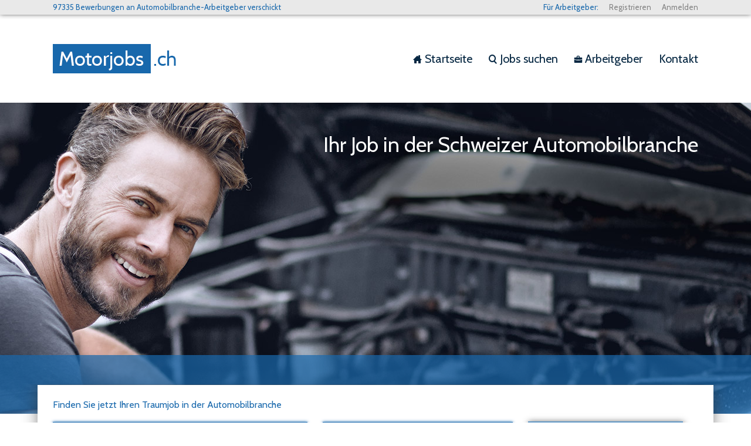

--- FILE ---
content_type: text/html; charset=utf-8
request_url: https://www.motorjobs.ch/Beruf/Metallbauschlosser.aspx
body_size: 24096
content:
<!DOCTYPE html>



<!--[if lt IE 7]><html class="lt-ie10 lt-ie9 lt-ie8 lt-ie7" lang="de"><![endif]-->
<!--[if IE 7]><html class="lt-ie10 lt-ie9 lt-ie8" lang="de"> <![endif]-->
<!--[if IE 8]><html class="lt-ie10 lt-ie9" lang="de"><![endif]-->
<!--[if IE 9]><html class="lt-ie10" lang="de"><![endif]-->
<!--[if gt IE 9]><!--><html lang="de"><!--<![endif]-->
<head><meta http-equiv="X-UA-Compatible" content="IE=edge" /><meta charset="utf-8" />
    <link rel="shortcut icon" href="https://www.motorjobs.ch/favicon.ico" />
    <title>
	Metallbauschlosser - Beruf - Motorjobs.ch - Stellen und Jobs Schweizer Autobranche
</title><meta http-equiv="Content-Language" content="de-ch" /><meta name="MS.LOCALE" content="de-ch" /><meta name="viewport" content="width=device-width" /><meta name="copyright" content="© 2017 by Motorjobs.ch" /><meta name="description" lang="de-ch" content="Motorjobs.ch hat die neusten Stellenangebote und Jobs in der Schweizer Automobilbranche und bietet Direktbewerbungen ohne Umwege und ohne Vermittler" /><meta name="keywords" lang="de-ch" content="Auto, Jobs, Stellen, Stellenportal, Automobilbranche, Schweiz, Garage, Jobs, Autojobs, jobs im auto, Autogewerbe, Ausbildung" /><meta name="dc.title" content="Motorjobs.ch" /><meta name="dc.description" lang="de-ch" content="Motorjobs.ch hat die neusten Stellenangebote und Jobs in der Schweizer Automobilbranche und bietet Direktbewerbungen ohne Umwege und ohne Vermittler" /><meta name="audience" content="all" /><meta name="robots" content="index, follow" /><meta name="Revisit" content="After 10 days" />
	<base href="https://www.motorjobs.ch/" />
    
    <link rel="stylesheet" href="https://www.motorjobs.ch/design/fonts/LigatureSymbols/layout.css" type="text/css" />
	<link rel="stylesheet" href="https://www.motorjobs.ch/design/layout_large.css" type="text/css" />
    <link rel="stylesheet" href="https://www.motorjobs.ch/design/layout.css" type="text/css" media="screen and (max-width: 955px)" />
    <link rel="stylesheet" href="https://www.motorjobs.ch/design/layout_small.css" type="text/css" media="screen and (max-width: 769px)" />
    <link rel="stylesheet" href="https://fonts.googleapis.com/css?family=Cabin" type="text/css" />
    
    
	<script type="text/javascript" src="https://code.jquery.com/jquery-1.11.2.min.js"></script>
    <script type="text/javascript" src="https://code.jquery.com/jquery-migrate-1.2.1.min.js"></script>
    <script type="text/javascript" src="https://code.jquery.com/ui/1.11.4/jquery-ui.min.js"></script>
    
    <link rel="stylesheet" href="https://code.jquery.com/ui/1.10.3/themes/ui-darkness/jquery-ui.css" type="text/css" />
    
    
    
    
        
    
    <link rel="stylesheet" href="https://www.motorjobs.ch/design/jquery/anythingslider/theme-minimalist-jobcompanies.css" />
	<script language="javascript" type="text/javascript" src="https://www.motorjobs.ch/design/jquery/anythingslider/jquery.anythingslider.js"></script>
    

    
    <script language="javascript" type="text/javascript" src="https://www.motorjobs.ch/design/jquery/onepagenav/jquery.scrollTo.js"></script>
    <script language="javascript" type="text/javascript" src="https://www.motorjobs.ch/design/jquery/onepagenav/jquery.nav.js"></script>
    
    
    

    
    <script language="javascript" type="text/javascript" src="https://www.motorjobs.ch/design/script.js"></script>

    
    <script>
        (function(i,s,o,g,r,a,m){i['GoogleAnalyticsObject']=r;i[r]=i[r]||function(){
        (i[r].q=i[r].q||[]).push(arguments)},i[r].l=1*new Date();a=s.createElement(o),
        m=s.getElementsByTagName(o)[0];a.async=1;a.src=g;m.parentNode.insertBefore(a,m)
        })(window,document,'script','//www.google-analytics.com/analytics.js','ga');
        ga('create', 'UA-59878663-1', 'auto');
        ga('send', 'pageview');
    </script>

    </head>
<body>
<form name="ppadmin" method="post" action="https://www.motorjobs.ch/Beruf/Metallbauschlosser.aspx" id="ppadmin">
<div>
<input type="hidden" name="__EVENTTARGET" id="__EVENTTARGET" value="" />
<input type="hidden" name="__EVENTARGUMENT" id="__EVENTARGUMENT" value="" />
<input type="hidden" name="__VIEWSTATE" id="__VIEWSTATE" value="/[base64]/////D2QCAQ9kFgQCAQ8WAh8DBRQvQWRtaW4vQW5tZWxkZW4uYXNweBYCZg8VAQhBbm1lbGRlbmQCAw8WAh8CAv////8PZAICD2QWAmYPFgIfAgIEFggCAQ9kFghmDxUCHS9hdXRvLXN0ZWxsZW4vU3RhcnRzZWl0ZS5hc3B4AGQCAw8PFgQfAQUEaG9tZR4HVmlzaWJsZWdkZAIEDxUBClN0YXJ0c2VpdGVkAgUPFgIfAgL/////D2QCAw9kFghmDxUCHi9hdXRvLXN0ZWxsZW4vSm9ic19zdWNoZW4uYXNweABkAgMPDxYEHwEFBnNlYXJjaB8EZ2RkAgQPFQELSm9icyBzdWNoZW5kAgUPFgIfAgL/////D2QCBQ9kFghmDxUCHi9hdXRvLXN0ZWxsZW4vQXJiZWl0Z2ViZXIuYXNweABkAgMPDxYEHwEFA2JhZx8EZ2RkAgQPFQELQXJiZWl0Z2ViZXJkAgUPFgIfAgL/////D2QCBw9kFgZmDxUCGi9hdXRvLXN0ZWxsZW4vS29udGFrdC5hc3B4AGQCBA8VAQdLb250YWt0ZAIFDxYCHwIC/////[base64]/wxuPZiQK5kevF7tIXS" />
</div>

<script type="text/javascript">
//<![CDATA[
var theForm = document.forms['ppadmin'];
if (!theForm) {
    theForm = document.ppadmin;
}
function __doPostBack(eventTarget, eventArgument) {
    if (!theForm.onsubmit || (theForm.onsubmit() != false)) {
        theForm.__EVENTTARGET.value = eventTarget;
        theForm.__EVENTARGUMENT.value = eventArgument;
        theForm.submit();
    }
}
//]]>
</script>


<script src="/WebResource.axd?d=HhkFfYFkAh4A6Hb3qWQSQAksdNl83fUEUvCC5HY3E5YTcfKrHzyU1F2G74ksQPMAHfSKlI7l4ogqW0aLOLWk5ogerR5EKJi4PwaTMGXJB1g1&amp;t=638628279619783110" type="text/javascript"></script>

<div>

	<input type="hidden" name="__VIEWSTATEGENERATOR" id="__VIEWSTATEGENERATOR" value="CA0B0334" />
	<input type="hidden" name="__SCROLLPOSITIONX" id="__SCROLLPOSITIONX" value="0" />
	<input type="hidden" name="__SCROLLPOSITIONY" id="__SCROLLPOSITIONY" value="0" />
	<input type="hidden" name="__EVENTVALIDATION" id="__EVENTVALIDATION" value="/[base64]/nlBKPW7CNVOuqlhfFYg==" />
</div>
    
<div id="Creativity">

    <div id="Status">
        <div class="Content">
            <div class="QuickInfo">
                
                
                97335 Bewerbungen an Automobilbranche-Arbeitgeber verschickt
            </div>
            <div id="AdminBar">
                <span>Für Arbeitgeber:</span>
                
        <span class="Level1">
            <a href="/Admin/Registrieren.aspx" id="ctlAdminBarNavigation_repLevel1_ctl00_lnkLink" class="&lt;%# Eval(&quot;ClassName&quot;) %>&lt;asp:Literal ID=&quot;litMetaColor&quot; runat=&quot;server&quot; />">Registrieren</a>

               
        </span>
    
        <span class="Level1">
            <a href="/Admin/Anmelden.aspx" id="ctlAdminBarNavigation_repLevel1_ctl01_lnkLink" class="&lt;%# Eval(&quot;ClassName&quot;) %>&lt;asp:Literal ID=&quot;litMetaColor&quot; runat=&quot;server&quot; />">Anmelden</a>

               
        </span>
    

            </div>
            
        </div>
    </div>

    <div id="Balance">
        <div class="Content">
            <div class="ZeroGravity">
                <div class="Smaller">
                    <a href="/Default.aspx" class="Logo" title="Motorjobs.ch"></a>
                </div>
                <div class="Wider" id="MainNavigation">
                    
        <div class="MenuOpener">≡ Menü</div>
        <div class="Level1">
    
            <a href='/auto-stellen/Startseite.aspx' class=''><span id="ctlMainNavigation_repLevel1_ctl01_lblIcon" class="Icon">home</span><span class="Text">Startseite</span></a>

               
    
        <span class="Separator"></span>
    
            <a href='/auto-stellen/Jobs_suchen.aspx' class=''><span id="ctlMainNavigation_repLevel1_ctl03_lblIcon" class="Icon">search</span><span class="Text">Jobs suchen</span></a>

               
    
        <span class="Separator"></span>
    
            <a href='/auto-stellen/Arbeitgeber.aspx' class=''><span id="ctlMainNavigation_repLevel1_ctl05_lblIcon" class="Icon">bag</span><span class="Text">Arbeitgeber</span></a>

               
    
        <span class="Separator"></span>
    
            <a href='/auto-stellen/Kontakt.aspx' class=''><span class="Text">Kontakt</span></a>

               
    
        </div>
    

                </div>
            </div>
        </div>
    </div>

    

    

    
    
    <div id="PreHeader"></div>

    <div id="Header">
        <div class="Content">
            <img src="images/Header1.jpg" />
            <h1>Ihr Job in der Schweizer Automobilbranche</h1>
        </div>
    </div>

    <div id="PreRuler"></div>

    <div id="Ruler">
        <div class="Content" id="SubNavigation" style="visibility: hidden;">
            

        </div>
    </div>

    <div id="AfterRuler"></div>

    <div class="Light Sheet">
        <div class="Content">
            <div class="Shadow"></div>
            

<div class="JobSearch">

    <script type="text/javascript">
        $(function () {
            // Search Auto Complete
            $(".TextSearch.AutoCompleteSearch").autocomplete({
                source: function (request, response) {
                    $.ajax({
                        url: "https://www.motorjobs.ch/GetJobs.asmx/FetchJobList",
                        data: "{ 'searchTerms': '" + escape(request.term) + "', 'isLocationSearch': false }",
                        dataType: "json",
                        type: "POST",
                        contentType: "application/json; charset=utf-8",
                        dataFilter: function (data) { return data; },
                        success: function (data) {
                            response($.map(data.d, function (item) {
                                return {
                                    label: item.Title + ", " + item.Company,
                                    value: item.Id, 
                                    searchValue: item.Title
                                    //imageUrl: item.Categorization //
                                }
                            }))
                        },
                        error: function (XMLHttpRequest, textStatus, errorThrown) {
                            //alert(textStatus + "\n" + errorThrown + "\n" + XMLHttpRequest);
                        }
                    });
                },
                delay: 150,
                minLength: 2,
                select: function (event, ui) {
                    var selectedObj = ui.item;
                    var href = $('base').attr('href') + 'offene-stellen-job.aspx?eid=' + selectedObj.value;
                    //alert(href);
                    location.href = href;
                    $(".TextSearch.AutoCompleteSearch").val(selectedObj.searchValue);
                    return false;
                },
                focus: function (event, ui) {
                    var selectedObj = ui.item;
                    $(".TextSearch.AutoCompleteSearch").val(selectedObj.searchValue);
                    return false;
                }
            });
            //.data("ui-autocomplete")._renderItem = function (ul, item) {

            //    var inner_html = '<a class="ui-corner-all">' + item.label + '';
            //    if (item.imageUrl != null) {
            //        inner_html += '<img src="/images/Icons/Console/' + item.imageUrl + '.png" class="AutoCompleteIcon" />';
            //    }
            //    inner_html += "</a>"
            //    return $("<li></li>")
            //        .data("item.autocomplete", item)
            //        .append(inner_html)
            //        .appendTo(ul);
            //};

            // Search Auto Complete
            $(".LocationSearch.AutoCompleteSearch").autocomplete({
                source: function (request, response) {
                    $.ajax({
                        url: "https://www.motorjobs.ch/GetJobs.asmx/FetchJobList",
                        data: "{ 'searchTerms': '" + escape(request.term) + "', 'isLocationSearch': true }",
                        dataType: "json",
                        type: "POST",
                        contentType: "application/json; charset=utf-8",
                        dataFilter: function (data) { return data; },
                        success: function (data) {
                            response($.map(data.d, function (item) {
                                return {
                                    label: item.Zip + " " + item.City,
                                    value: item.City
                                    //imageUrl: item.Categorization //
                                }
                            }))
                        },
                        error: function (XMLHttpRequest, textStatus, errorThrown) {
                            //alert(textStatus + "\n" + errorThrown + "\n" + XMLHttpRequest);
                        }
                    });
                },
                delay: 150,
                minLength: 2
                
            });
        });
    </script>

    <h3>Finden Sie jetzt Ihren Traumjob in der Automobilbranche</h3>

    
        <input name="ctlContent$ctl00$ctlJobSearch$tbxTextSearch" type="text" value="Position, Job oder Firma" id="ctlContent_ctl00_ctlJobSearch_tbxTextSearch" class="JobSearchBox TextSearch AutoCompleteSearch" onfocus="if(value == &#39;Position, Job oder Firma&#39;){value=&#39;&#39;; style.color=&#39;#404040&#39;;}" onblur="if(value == &#39;&#39;){value=&#39;Position, Job oder Firma&#39;; style.color=&#39;#1868ac&#39;;}" data-originalText="Position, Job oder Firma" style="color: #1868ac;" />
    

    
        <input name="ctlContent$ctl00$ctlJobSearch$tbxLocationSearch" type="text" value="PLZ oder Ort" id="ctlContent_ctl00_ctlJobSearch_tbxLocationSearch" class="JobSearchBox LocationSearch AutoCompleteSearch" onfocus="if(value == &#39;PLZ oder Ort&#39;){value=&#39;&#39;; style.color=&#39;#404040&#39;;}" onblur="if(value == &#39;&#39;){value=&#39;PLZ oder Ort&#39;; style.color=&#39;#1868ac&#39;;}" data-originalText="PLZ oder Ort" style="color: #1868ac;" />
    

    <input type="submit" name="ctlContent$ctl00$ctlJobSearch$btnPerformSearch" value="Jetzt Jobs finden" id="ctlContent_ctl00_ctlJobSearch_btnPerformSearch" class="ActionButton" />

</div>

<div class="Relative">
    <h1>Offene Metallbauschlosser-Jobs und -Stellen</h1>

    
        <h2 class="ResultCount">
            <span id="ctlContent_ctl00_ctlJobList_lblJobSearchResultsTitle" data-Texts="{0} Stellenangebot gefunden|{0} Stellenangebote gefunden">2 Stellenangebote gefunden</span>
            <input type="submit" name="ctlContent$ctl00$ctlJobList$btnResetJobSearch" value="Suche zurücksetzen" id="ctlContent_ctl00_ctlJobList_btnResetJobSearch" class="ResetButton" />
        </h2>
    

<p class="Pager">
    <span id="ctlContent_ctl00_ctlJobList_ctlTopPager"><a disabled="disabled">«</a>&nbsp;<a disabled="disabled">‹</a>&nbsp;<span>1</span>&nbsp;<a disabled="disabled">›</a>&nbsp;<a disabled="disabled">»</a>&nbsp;</span>
</p>
 

        <table class="Simple Tiny">
            <thead>
                <tr>
                    <td><a id="ctlContent_ctl00_ctlJobList_ctlItems_btnTitle" href="javascript:__doPostBack(&#39;ctlContent$ctl00$ctlJobList$ctlItems$btnTitle&#39;,&#39;&#39;)">Stelle</a></td>
                    <td class="NoWrap SpaceLeft"><a id="ctlContent_ctl00_ctlJobList_ctlItems_btnCity" href="javascript:__doPostBack(&#39;ctlContent$ctl00$ctlJobList$ctlItems$btnCity&#39;,&#39;&#39;)">Ort</a></td>
                    
                </tr>
            </thead>
            <tbody>
                
        <input type="hidden" name="ctlContent$ctl00$ctlJobList$ctlItems$ctrl0$hidId" id="ctlContent_ctl00_ctlJobList_ctlItems_ctrl0_hidId" value="f408d34a-3a37-4ea0-88e6-dfb9e675ffa6" />
        <tr  >
            <td data-label="Stelle">
                
                <div id="ctlContent_ctl00_ctlJobList_ctlItems_ctrl0_imgLogo" class="LogoImage" style="background-image:url(/JobImage.ashx?w=60&amp;h=40&amp;id=f408d34a-3a37-4ea0-88e6-dfb9e675ffa6);" title="Fahrzeugbau Hager AG"></div>
                <div class="JobText">
                    <a id="ctlContent_ctl00_ctlJobList_ctlItems_ctrl0_lnkView" href="/offene-stellen-job/Fahrzeugschlosser_Metallbauschlosser_oder_Carrosseriespengler_Fahrzeugbau_Hager_AG_8909_Zwillikon_bei_Affoltern_am_Albis.aspx">Fahrzeugschlosser, Metallbauschlosser oder Carrosseriespengler</a><br />
                    Fahrzeugbau Hager AG
                    <span id="ctlContent_ctl00_ctlJobList_ctlItems_ctrl0_lblDescription" class="JobShortDescription">Per sofort oder nach Vereinbarung suchen wir einen&nbsp; ...</span>
                </div>
            </td>
            <td data-label="Ort" class="NoWrap SpaceLeft">
                CH-8909 Zwillikon (bei Affoltern am Albis)
            </td>
            
            
            
            
        </tr>
    
        <input type="hidden" name="ctlContent$ctl00$ctlJobList$ctlItems$ctrl1$hidId" id="ctlContent_ctl00_ctlJobList_ctlItems_ctrl1_hidId" value="f06e3456-8191-41cc-a1ec-53d531ae4ada" />
        <tr  >
            <td data-label="Stelle">
                
                <div id="ctlContent_ctl00_ctlJobList_ctlItems_ctrl1_imgLogo" class="LogoImage" style="background-image:url(/JobImage.ashx?w=60&amp;h=40&amp;id=f06e3456-8191-41cc-a1ec-53d531ae4ada);" title="Eschtec AG"></div>
                <div class="JobText">
                    <a id="ctlContent_ctl00_ctlJobList_ctlItems_ctrl1_lnkView" href="/offene-stellen-job/Jobs_Fahrzeugschlosser_Metallbauschlosser_oder_Anlagen-_und_Apparatebauer_finden_Sie_Ihren_Job_als.aspx">Fahrzeugschlosser, Metallbauschlosser oder Anlagen- und Apparatebauer</a><br />
                    Eschtec AG
                    <span id="ctlContent_ctl00_ctlJobList_ctlItems_ctrl1_lblDescription" class="JobShortDescription">
Offene Stellen ...</span>
                </div>
            </td>
            <td data-label="Ort" class="NoWrap SpaceLeft">
                CH-8555 Müllheim
            </td>
            
            
            
            
        </tr>
    
            </tbody>
        </table>
        <br class="Clearfix" />
    



<p class="Pager">
    <span id="ctlContent_ctl00_ctlJobList_ctlBottomPager"><a disabled="disabled">«</a>&nbsp;<a disabled="disabled">‹</a>&nbsp;<span>1</span>&nbsp;<a disabled="disabled">›</a>&nbsp;<a disabled="disabled">»</a>&nbsp;</span>
</p>

    <a id="ctlContent_ctl00_lnkAllJobs" class="Button Regular" href="/auto-stellen/Jobs_suchen.aspx">Alle Stellenangebote anzeigen</a>

</div>

        </div>
    </div>

    

        
    
        
    <div id="Contrast">
        <div class="Content">
            
            <div>
                
                <p><strong>Motorjobs.ch</strong></p>
                <p><a href="mailto:info@motorjobs.ch">info@motorjobs.ch</a></p>
                <p><a href="/offene-auto-stellen/Kontakt.aspx">Kontaktformular</a></p>
                
            </div>

            <div class="Separator"></div>

            <div>
                <p><strong>Stellen und Jobs</strong></p>
                <p>Schweizer Automobil- und Nutzfahrzeugbranche</p>
                
            </div>

            <div class="Separator Break"></div>
                
            <div>
                <p><a href="/offene-auto-stellen/Jobs_suchen.aspx">Alle Stellenangebote</a></p>
                <p><a href="/offene-auto-stellen/Arbeitgeber.aspx">Inserieren für Arbeitgeber</a></p>
                <p><a href="/offene-auto-stellen/Startseite.aspx#Ueber_uns">Über uns</a></p>
            </div>

            <div class="Separator"></div>

            <div>
                
                <p><a href="/Ueber_Motorjobs/Datenschutz.aspx">Datenschutz</a></p>
                <p><a href="/Ueber_Motorjobs/Nutzungsbestimmungen.aspx">Nutzungsbestimmungen</a></p>
                <p><a href="/Ueber_Motorjobs/Impressum.aspx">Impressum</a></p>
            </div>
                                    
            <br style="clear: both;" />

        </div>
    </div>
</div>
    


<script type="text/javascript">
//<![CDATA[

theForm.oldSubmit = theForm.submit;
theForm.submit = WebForm_SaveScrollPositionSubmit;

theForm.oldOnSubmit = theForm.onsubmit;
theForm.onsubmit = WebForm_SaveScrollPositionOnSubmit;
//]]>
</script>
</form>

</body>
</html>


--- FILE ---
content_type: text/css
request_url: https://www.motorjobs.ch/design/fonts/LigatureSymbols/layout.css
body_size: 319
content:
@font-face {
    font-family: 'LigatureSymbols';
    src: url('LigatureSymbols-2.11.eot');
    src: url('LigatureSymbols-2.11.eot?#iefix') format('embedded-opentype'),
         url('LigatureSymbols-2.11.woff') format('woff'),
         url('LigatureSymbols-2.11.ttf') format('truetype'),
         url('LigatureSymbols-2.11.svg#LigatureSymbols') format('svg');
    src: url('LigatureSymbols-2.11.ttf') format('truetype');
    font-weight: normal;
    font-style: normal;
}


--- FILE ---
content_type: application/javascript
request_url: https://www.motorjobs.ch/design/script.js
body_size: 23264
content:

/* ==========================================================
// Onload events
// ========================================================== */

//var s; // Skrollr

$(window).load(function () {
    // Hash Tag Navigation: If there was a hash on page load,
    // let's navigate to this menu item.
    if (window.location.hash) {
        navigateTo(window.location.hash.substring(1));
    }

    //// Show parallax images after they were loaded
    //$('div#Creativity > div.Parallax').css('display', 'block');

    //// Init Skrollr
    //s = skrollr.init({
    //    forceHeight: false,
    //    smoothScrolling: false,
    //    //smoothScrolling: true,
    //    //smoothScrollingDuration: 100,
    //    mobileDeceleration: 0.004
    //});
});

$(document).ready(function () {

    // Navigaton shrinking according to scroll top position
    shrinkNavigation();

    // Zoom external iframe content depending on sizes
    zoomExternalContent();

    //initParallax();
    $(window).scroll(function () {
        shrinkNavigation();
    });
    $(window).resize(function () {
        shrinkNavigation();
        checkSubNavigationButtons();
        hideMobileNavigation();
        zoomExternalContent();
    });

    //// Anything Slider
    //$('#HeaderSlider').anythingSlider({
    //    // Appearance 
    //    theme: "minimalist-round",      // Theme name 

    //    buildArrows: false,             // If true, builds the forwards and backwards buttons 
    //    buildNavigation: true,          // If true, builds a list of anchor links to link to each panel 
    //    buildStartStop: false,          // If true, builds the start/stop button 

    //    // Navigation 
    //    hashTags: false,                 // Should links change the hashtag in the URL? 

    //    // Slideshow options
    //    autoPlay: true,
    //    autoPlayLocked: true,
    //    pauseOnHover: false,

    //    // Times 
    //    delay: 6500,     // How long between slideshow transitions in AutoPlay mode (in milliseconds) 
    //    resumeDelay: 6500      // Resume slideshow after user interaction, only if autoplayLocked is true (in milliseconds). 
    //});

    // Anything Slider Job Companies
    var jobCompanySlider = $('.Slider #JobCompanySlider');
    if (jobCompanySlider.length) {
        var multi, w, timer,
            win = $(window),
            checkWidth = function () {
                multi = 7;
                w = $('div.SliderContainer.JobCompany').width() - 2 * 32; // Width - space for arrows
                multi = Math.floor(w / 147);
                if (multi < 1)
                    multi = 1;

                // Update AnythingSlider
                jobCompanySlider.data('AnythingSlider').options.showMultiple = multi;
                jobCompanySlider.anythingSlider();
            };

        win.resize(function () {
            clearTimeout(timer);
            // Throttle the resize check
            timer = setTimeout(function () {
                checkWidth();
            }, 200);
        });

        jobCompanySlider.anythingSlider({
            // Appearance 
            theme: "minimalist-jobcompanies",       // Theme name 
            //theme: "metallic",                    // Theme name 
            //theme: "minimalist-round",            // Theme name 

            showMultiple: multi,

            buildArrows: true,              // If true, builds the forwards and backwards buttons 
            buildNavigation: false,         // If true, builds a list of anchor links to link to each panel 
            buildStartStop: false,          // If true, builds the start/stop button 

            // Navigation 
            hashTags: false,                 // Should links change the hashtag in the URL? 

            // Slideshow options
            autoPlay: true,
            autoPlayLocked: true,
            pauseOnHover: false,

            // Times 
            delay: 3870,            // How long between slideshow transitions in AutoPlay mode (in milliseconds) 
            resumeDelay: 3870       // Resume slideshow after user interaction, only if autoplayLocked is true (in milliseconds). 
        });

        checkWidth();
    }
    
    // One Page Nav
    $('#SubNavigation span.Level2').hideNavi(1);            // Hide all SubSubNavi items first
    $('#SubNavigation span.Level2Separator').hideNavi(1);   // Hide all SubSubNaviSeparator items first
    $('#SubNavigation').onePageNav({
        scrollOffset: getScreenSize(104, 156, 180),
        currentClass: 'Active',
        filter: ':not(a[href^="http"])'
        //,filter: ':not(a[href^="http"], .ViewNothing)'
        //,changeHash: true
    });
    $('#SubNavigation').css('visibility', '');              // Let's display the entire navigation now

    // Hash Tag Navigation: If hash changed, let's navigate to this menu item.
    $(window).bind('hashchange', function () {
        var newHash = window.location.hash;
        navigateTo(newHash.substring(1));
    });
    
    // Main Navi Point click
    //$('#MainNavigation .Active').attr("href", "#");
    //$('#MainNavigation .Active').click(function () {
    //    if ($('#MainNavigation div.MenuOpener').hasClass('Opened')) {
    //        $('#MainNavigation div.MenuOpener').click();
    //    }
    //    $.scrollTo(1, 750, {
    //        easing: 'swing',
    //        onAfter: function () {
    //            resetSubNavigation();
    //        }
    //    });
    //    return false;
    //});
    
    // Sub Navigation Buttons
    $('#SubNavigation div.NavigateRight').each(function (i, e) {
        var hovered = false;
        var loop = window.setInterval(function () {
            if (hovered) {
                scrollSubNavigation(6);
            }
        }, 17);
        //$(this).click(function () { scrollSubNavigation(50); });
        $(this).hover(
          function () {
              hovered = true;
          },
          function () {
              hovered = false;
          }
        );
    });
    $('#SubNavigation div.NavigateLeft').each(function (i, e) {
        var hovered = false;
        var loop = window.setInterval(function () {
            if (hovered) {
                scrollSubNavigation(-6);
            }
        }, 17);
        //$(this).click(function () { scrollSubNavigation(-50); });
        $(this).hover(
          function () {
              hovered = true;
          },
          function () {
              hovered = false;
          }
        );
    });

    // Mobile Site Menu Opener
    $('#MainNavigation div.MenuOpener').click(function () {
        if ($(this).hasClass('Opened')) {
            $(this).removeClass('Opened').addClass('Closed');
            $('#Status').hide();
            $('#MainNavigation > div.Level1').animate({ height: "hide" }, 200);
        //} else if ($(this).hasClass('Closed')) {
        //    $(this).removeClass('Closed').addClass('Opened');
        //    $('#MainNavigation > div.Level1').animate({ height: "show" }, 200);
        } else {
            $(this).removeClass('Closed').addClass('Opened');
            $('#MainNavigation > div.Level1').animate({ height: "show" }, 200, function () { $('#Status').show(); });
        }
    });

    // Full Width Enabler
    // If a div in Content has the class "FullWidth", let's assign it's style
    // definitions to the parent "Light" div.
    $('div.Light > div.Content div.FullWidth').each(function (i, e) {
        $(e).parents('div.Light').attr('style', $(e).attr('style'));
        $(e).attr('style', '');
    });

    // No Content Div Enabler
    // If a div in Content has the class "NoContentDiv", the overall content div
    // is being removed an the actual content is moved to the parent div.Light
    //$('div.Light > div.Content div.NoContentDiv').each(function (i, e) {
    //    $(e).parents('div.Light').html($(e).html());
    //});

    // Checkbox Fields: Add extra span wrapper around
    $('table.FormTable .CheckboxFields input').each(function (i, e) {
        $(e).find('+ label').addBack().wrapAll('<span class="CheckboxField" />');
    });

});

/* ==========================================================
// Animation events
// ========================================================== */

$.fn.showNavi = function (duration) {
    return this.animate({ width: "show" }, duration * 1 || 750 * 1, function () { checkSubNavigationButtons(); });
};

$.fn.hideNavi = function (duration) {
    return this.animate({ width: "hide" }, duration * 1 || 750 * 1, function () { checkSubNavigationButtons(); });
};


/* ==========================================================
// Methods
// ========================================================== */

function zoomExternalContent() {
    var $extContent = $('.JobRendering > div.ExternalContent');
    var $iframe = $('.JobRendering > div.ExternalContent > iframe');

    var contentWidth = $extContent.outerWidth(); // 675
    var iframeWidth = $iframe.attr('width');     // 672
    var iframeHeight = $iframe.attr('height');     // 672

    var scale = contentWidth / iframeWidth;
    var extContentHeight = iframeHeight * scale;

    //alert(contentWidth + " / " + iframeWidth + " = " + scale);
    //alert($iframe.attr('width'));

    $iframe.css('transform', 'scale(' + scale + ')');

    $extContent.height(extContentHeight);

    //alert('hoi');
}

// Hides the mobile navigation and shows the main navigation if 
// the screen is wide enough
function hideMobileNavigation() {
    if (getScreenSize('small', 'notsmall', 'notsmall') == 'notsmall') {
        if ($('#MainNavigation div.MenuOpener').hasClass('Opened')) {
            $('#MainNavigation div.MenuOpener').removeClass('Opened');
        }
        $('#MainNavigation > div.Level1').show();
        $('#Status').show();
    } else {
        if (!$('#MainNavigation div.MenuOpener').hasClass('Opened')) {
            $('#MainNavigation > div.Level1').hide();
            $('#Status').hide();
        } else {
            $('#Status').show();
        }
    }
}

// Scrolls the sub navigation horizontally to a certain amount of pixels.
// Positive or negative. Submit 0 to just update the buttons.
function scrollSubNavigation(direction) {
    var div = $('#SubNavigation > div.Bar'),
        span = $('#SubNavigation > div.Bar > span.Level1');
    //writeDebugLine(div.scrollLeft() + " - " + span.outerWidth() + " - " + div.width() + " -- " + (span.outerWidth() - div.width()));
    if (div.scrollLeft() < (span.outerWidth() - div.width())) {
        // Still enough place to scroll right
        if (direction > 0) {
            div.scrollLeft(div.scrollLeft() + direction);
        }
        $('#SubNavigation div.NavigateRight').css("background-image", "url('images/ArrowRightActive.png')");
    } else {
        //var now = new Date();
        //writeDebugLine('end' + now.getTime());
        $('#SubNavigation div.NavigateRight').css("background-image", "url('images/ArrowRightInactive.png')");
    }
    if (div.scrollLeft() > 0) {
        // We still can scroll left
        if (direction < 0) {
            div.scrollLeft(div.scrollLeft() + direction);
        }
        $('#SubNavigation div.NavigateLeft').css("background-image", "url('images/ArrowLeftActive.png')");
    } else {
        $('#SubNavigation div.NavigateLeft').css("background-image", "url('images/ArrowLeftInactive.png')");
    }
}


// Horizontal navigation scrolling: Check if we need to display the navigation
// buttons or not. Also, we check if the next navigation point is still visible in
// the containing scrolling bar. If not, we display it.
function checkSubNavigationButtons() {
    var div = $('#SubNavigation > div.Bar'),
        span = $('#SubNavigation > div.Bar > span.Level1');
    if (span.outerWidth() > div.width()) {
        $('#SubNavigation div.NavigateLeft, #SubNavigation div.NavigateRight').animate({ width: "show" }, 200 * 1);
        checkActiveSubNavigationVisibility();
    } else {
        $('#SubNavigation div.NavigateLeft, #SubNavigation div.NavigateRight').animate({ width: "hide" }, 200 * 1)
    }
    scrollSubNavigation(0);
}

// Checks if the active sub navigation menu item is visible in the sub navigation
// bar. If not, scroll to the right position.
function checkActiveSubNavigationVisibility() {
    var div = $('#SubNavigation > div.Bar'),
        span = $('#SubNavigation > div.Bar > span.Level1');

    if (span.outerWidth() > div.width()) {

        // The sub navigation scrolling is enabled. Let's check the visibility.
        // Check if the nextNavi is still visible in the bar. Otherwise, let's scroll the bar appropriately
        var activeNavi = $('#SubNavigation span.Active a');

        if (activeNavi.length != 0) {
            var divScrolled = div.scrollLeft(),
                naviPosition = activeNavi.position().left,
                naviWidth = activeNavi.outerWidth(),
                divWidth = div.outerWidth();

            var now = new Date();
            var shouldScroll;

            if ((divScrolled + naviPosition) < divScrolled || (divScrolled + naviPosition + naviWidth) > (divScrolled + divWidth)) {
                // The navipoint is not fully visible. Let's scroll!
                shouldScroll = 'should scroll';
                var scrollPosition = divScrolled + naviPosition + (naviWidth / 2) - (divWidth / 2);
                if (scrollPosition < 0) {
                    scrollPosition = 1;
                }
                div.scrollTo({top: '0px', left: scrollPosition + 'px'}, 700, function () { scrollSubNavigation(0); });
            }
            else {
                shouldScroll = 'shouldn\'n scroll';
            }
            //writeDebugLine(shouldScroll + " / " + naviPosition + " / " + divScrolled + " / " + divWidth + " / " + naviWidth + " / " + scrollPosition);
        }
    }
}

function navigateTo(hashTag) {
    $('#SubNavigation a[href$="#' + hashTag + '"]').click();
}

// Closes all opened sub sub navi points in the sub navigation
function resetSubNavigation() {
    $('#SubNavigation span.Level2').hideNavi();
    $('#SubNavigation span.Level2Separator').hideNavi(375);
    $('#SubNavigation .Active').removeClass('Active');
}

// Navigaton shrinking according to scroll top position
function shrinkNavigation() {
    var scrollTop;
    var defaultHeight = getScreenSize(50, 125, 125);
    var $preRuler = $('#PreRuler');
    var $ruler = $('#Ruler');
    var $afterRuler = $('#AfterRuler');
    //var sliderHeight = getScreenSize(265, 650, 650);
    var preHeaderHeight = $("#PreHeader").offset().top;
    //var preRulerHeight = $ruler.next().next().offset().top - $ruler.height();
    var preRulerHeight = $preRuler.offset().top /*- $ruler.height()*/;
    var balanceHeight = getScreenSize(150, 175, 175);
    //alert(defaultHeight + '\n' + sliderHeight + '\n' + balanceHeight);
    //var maxNaviAdjustHeight = balanceHeight - defaultHeight + sliderHeight;
    var maxNaviAdjustHeight = preHeaderHeight - defaultHeight;
    var minNaviAdjustHeight = preHeaderHeight - balanceHeight;
    var $balance = $('#Balance');
    //var $mainName = $balance.find('.Identity > span.MainName');
    //var $subName = $balance.find('.Identity > span:not(.MainName)');

    scrollTop = $(window).scrollTop();
    $ruler.toggleClass('Fixed', scrollTop >= (preRulerHeight - defaultHeight));
    $afterRuler.toggleClass('Fixed', scrollTop >= (preRulerHeight - defaultHeight));
    //$ruler.toggleClass('Shrinking', scrollTop > minNaviAdjustHeight && scrollTop < maxNaviAdjustHeight);

    if (scrollTop > minNaviAdjustHeight && scrollTop < maxNaviAdjustHeight) {
        // Adjust the height of the main navigation (Balance)
        var overScroll = preHeaderHeight - scrollTop;
        $balance.css('height', overScroll);
        var percent = (scrollTop - minNaviAdjustHeight) / (maxNaviAdjustHeight - minNaviAdjustHeight);
        //$balance.css('background-image', '')
        //$balance.css('background-color', 'rgba(245, 239, 239, ' + percent * 0.9 + ')')
        //$mainName.css('color', getWhiteOrBlackRgbByPercent(percent));
        //$subName.css('visibility', '');
        //$subName.css('opacity', 1 - percent);
    } else if (scrollTop >= maxNaviAdjustHeight) {
        $balance.css('height', defaultHeight);
        //$balance.css('background-image', 'url(/images/TransparentBalance.png)');
        //$balance.css('background-color', '')
        //$mainName.css('color', getWhiteOrBlackRgbByPercent(1));
        //$subName.css('visibility', 'hidden');
        //$subName.css('opacity', 0);
    } else {
        $balance.css('height', '');
        //$balance.css('background-image', '')
        //$balance.css('background-color', '')
        //$mainName.css('color', getWhiteOrBlackRgbByPercent(0));
        //$subName.css('visibility', '');
        //$subName.css('opacity', '');
    }

    // Reset navigation if we scrolled to the top
    if (scrollTop <= 1) {
        resetSubNavigation();
    }

    // Debug:
    //writeDebugLine('percent = ' + percent);
    //writeDebugLine("scrollTop = " + scrollTop + " | max:" + maxNaviAdjustHeight + " | min:" + minNaviAdjustHeight + " |pre:" + preRulerHeight);
    //writeDebugLine("scrollTop = " + scrollTop + " | min: " + Math.round(minNaviAdjustHeight) + " | max: " + Math.round(maxNaviAdjustHeight) + "  | pre:" + Math.round(preHeaderHeight));
}

//// Returns a 'rgb(...)' string that either contains the color
//// definition for white or black color, based on the percent amount.
//// If percent is 0, the color is white, if the percent is 1, the color
//// is black
//function getWhiteOrBlackRgbByPercent(percent)
//{
//    percent = 1 - percent;
//    var whiteR = 255;
//    var whiteG = 255;
//    var whiteB = 255;
//    var blackR = 35;
//    var blackG = 31;
//    var blackB = 32;
//    var resR = Math.round((whiteR - blackR) * percent + blackR)
//    var resG = Math.round((whiteG - blackG) * percent + blackG);
//    var resB = Math.round((whiteB - blackB) * percent + blackB);

//    var res = 'rgb(' + resR + ', ' + resG + ', ' + resB + ')';
//    //writeDebugLine('res = ' + res);
//    return res;
//}

// Returns the appropriate object depending on which screen size we use
// for the responsive webdesign
function getScreenSize(smallSize, mediumSize, largeSize) {
    //writeDebugLine($(window).width() + ' / ' + $(document).width() + " / " + $('#Creativity').width() + " / " + $('body').innerWidth());

    // No responsive design in IE lte 8.0. In this case, we always return 
    // the large size.
    if ($.browser.msie && parseInt($.browser.version, 10) <= 8) {
        return largeSize;
    }

    //var width = $(document).width();
    var width = $(window).innerWidth() + 17;

    //if ($.browser.mozilla) {
    //    // Hack for Firefox: The scrollbar width is ignored, so we add it.
    //    width += 17;
    //}

    if (width >= 1150) {
        return largeSize;
    } else if (width < 770) {
        return smallSize;
    } else {
        return mediumSize;
    }

}

// Writes the text to the main navigation.
function writeDebugLine(text) {
    $('.ZeroGravity .Wider').html(text);
}

//// Formats the parallax images
//function initParallax() {
//    // Move images with the class 'Parallax' directly to the 'Creativity'
//    // div and format align it appropriately.

//    // From: 
//    // <div class="Level2 Light" id="Blog-Erstkommunion">
//    //     <div class="Content">
//    //         <h1>Title</h1>
//    //         <p><img alt="" class="Parallax" src="/images/uploadfiles/Erstkommunion2014a.jpg" /></p>
//    //         <p>Lorem ipsum dolor sit amet</p>
//    //     </div>
//    // </div>

//    // To:
//    // <div class="Level2 Light" id="Blog-Erstkommunion">
//    //     <div class="Content">
//    //         <h1>Title</h1>
//    //     </div>
//    // </div>
//    // <div class="Parallax" id="Parallax-1">
//    //      <div style="background-image: url(images/uploadfiles/Erstkommunion2014a.jpg);"
//    //          data-anchor-target="#Parallax-1"
//    //          data-50p-bottom-top="background-position: center 150%; top: 150%; bottom: -100%;"
//    //          data--50p-top-bottom="background-position: center -50%; top: -100%; bottom: 150%;"
//    //          data--90p-top-bottom="background-position: center -90%; top: -140%; bottom: 190%;"
//    //          ></div>
//    // </div>
//    // <div class="Level2 Light">
//    //     <div class="Content">
//    //         <p>Lorem ipsum dolor sit amet</p>
//    //     </div>
//    // </div>

//    var pxHeight = 50; // Height in percent
//    var pxOffset = 500; // Vertical offset in percent
//    var pxExtra = 5; // Extra parallax height in percent for smooth scrolling
//    var pxRealHeight = pxHeight + pxExtra*2; // Effective height in percent

//    $('div.Light > div.Content img.Parallax').each(function (index) {
//        var img = $(this);
//        var p = img.parent('p');
//        if (p != null) {
//            // Let's move the parallax image to a separate div
//            // and the values after to another div.Content

//            img.removeClass('Parallax');

//            var lightDiv = p.parents('.Light');

//            // Step 1:
//            // Create content div and move all remaining content after
//            // the parallax image to there.

//            var remainingLight = $('<div>').addClass(lightDiv.attr('class'));
//            var remainingContent = $('<div class="Content">');
//            $(remainingContent).append(p.nextAll());
//            $(remainingLight).append(remainingContent);
//            $(remainingLight).insertAfter(lightDiv);

//            // Step 2:
//            // Create the Parallax div
//            var parallaxId = 'Parallax-' + index;
//            var parallaxDiv = $('<div class="Parallax">').attr('id', parallaxId).height(pxHeight + '%');

//            var parallaxImg = $('<div>').attr('style', 'background-image: url(' + img.attr('src') + ');')
//                .attr('data-anchor-target', '#' + parallaxId)
//                .attr('data-' + (100 - pxRealHeight + pxExtra) + 'p-bottom-top',
//                    'background-position: center ' + (200 - pxHeight) + '%; ' +
//                    'top: ' + (200 - pxRealHeight) + '%; ' +
//                    'bottom: -100%;')
//                .attr('data--' + (pxRealHeight + pxOffset + pxExtra) + 'p-top-bottom',
//                    'background-position: center -' + (pxHeight + pxOffset) + '%; ' +
//                    'top: -' + (2 * pxRealHeight + pxOffset) + '%; ' +
//                    'bottom: ' + (100 + pxRealHeight + pxOffset) + '%;');

//            $(parallaxDiv).append(parallaxImg);
//            $(parallaxDiv).insertAfter(lightDiv);

//            p.remove();
//        } else {
//            // Missing p tag around - make normal image
//            img.removeClass('Parallax');
//        }
//    });
//}
